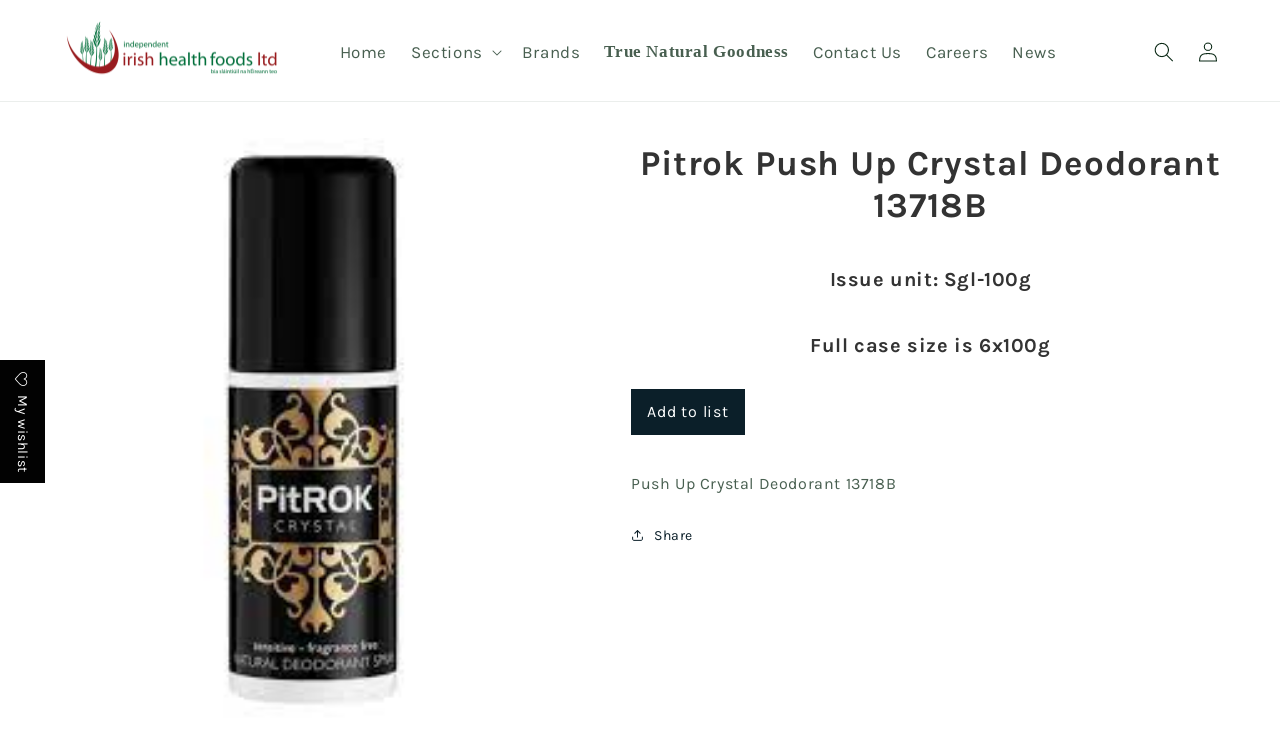

--- FILE ---
content_type: text/css
request_url: https://iihealthfoods.com/cdn/shop/t/39/assets/component-cart-notification.css?v=183358051719344305851694014701
body_size: -48
content:
.cart-notification-wrapper{position:relative}.cart-notification-wrapper .cart-notification{display:block}.cart-notification{border-bottom-right-radius:var(--popup-corner-radius);border-bottom-left-radius:var(--popup-corner-radius);border-color:rgba(var(--color-foreground),var(--popup-border-opacity));border-style:solid;border-width:0 0 var(--popup-border-width);padding:2.5rem 3.5rem;position:absolute;right:0;transform:translateY(-100%);visibility:hidden;width:100%;box-shadow:var(--popup-shadow-horizontal-offset) var(--popup-shadow-vertical-offset) var(--popup-shadow-blur-radius) rgba(var(--color-shadow),var(--popup-shadow-opacity))}.cart-notification.focused{box-shadow:0 0 .2rem rgba(var(--color-foreground),.3),var(--popup-shadow-horizontal-offset) var(--popup-shadow-vertical-offset) var(--popup-shadow-blur-radius) rgba(var(--color-shadow),var(--popup-shadow-opacity))}.cart-notification:focus-visible{box-shadow:0 0 .2rem rgba(var(--color-foreground),.3),var(--popup-shadow-horizontal-offset) var(--popup-shadow-vertical-offset) var(--popup-shadow-blur-radius) rgba(var(--color-shadow),var(--popup-shadow-opacity))}@media screen and (min-width: 750px){.header-wrapper:not(.header-wrapper--border-bottom)+cart-notification .cart-notification{border-top-width:var(--popup-border-width)}.cart-notification{border-width:0 var(--popup-border-width) var(--popup-border-width);max-width:36.8rem;right:4rem}}.cart-notification.animate{transition:transform var(--duration-short) ease,visibility 0s var(--duration-short) ease}.cart-notification.active{transform:translateY(0);transition:transform var(--duration-default) ease,visibility 0s;visibility:visible}.cart-notification__header{align-items:flex-start;display:flex}.cart-notification__heading{align-items:center;display:flex;flex-grow:1;margin-bottom:0;margin-top:0}.cart-notification__heading .icon-checkmark{color:rgb(var(--color-foreground));margin-right:1rem;width:1.3rem}.cart-notification__close{margin-top:-2rem;margin-right:-3rem}.cart-notification__links{text-align:center}.cart-notification__links>*{margin-top:1rem}.cart-notification-product{align-items:flex-start;display:flex;padding-bottom:3rem;padding-top:2rem}.cart-notification-product dl{margin-bottom:0;margin-top:0}.cart-notification-product__image{display:inline-flex;margin-right:1.5rem;margin-top:.5rem}.cart-notification-product__image:after{content:none}.cart-notification-product__name{margin-bottom:.5rem;margin-top:0}
/*# sourceMappingURL=/cdn/shop/t/39/assets/component-cart-notification.css.map?v=183358051719344305851694014701 */


--- FILE ---
content_type: application/javascript; charset=utf-8
request_url: https://cdn.jsdelivr.net/npm/@appmate/wishlist@4.20.9/components/badge.js
body_size: -357
content:
import{LitElement as r,html as a}from"https://cdn.jsdelivr.net/gh/lit/dist@2.6.0/all/lit-all.min.js";import{FloatingUiController as s}from"https://cdn.jsdelivr.net/npm/@appmate/wishlist@4.20.9/controllers.js";var t=class extends r{constructor(){super(...arguments);this.text="";this.layout="text-only";this.parentheses=!1;this.floatingUi=new s(this)}render(){var e,l;let o=(e=this.layout)!=null&&e.includes("text")?this.text:"",n=["wk-badge",!!this.parentheses&&"wk-parentheses",((l=this.layout)==null?void 0:l.includes("pill"))&&"wk-pill"].filter(i=>!!i).join(" ");return a`<span class=${n}>${o}</span>`}createRenderRoot(){return this}};t.properties={text:{type:String},layout:{type:String},parentheses:{type:Boolean},floating:{type:Object}};customElements.get("wk-badge")||customElements.define("wk-badge",t);export{t as Badge};


--- FILE ---
content_type: text/javascript
request_url: https://iihealthfoods.com/cdn/shop/t/39/assets/wishlist-king-settings.js?v=205095166364191011694014701
body_size: -488
content:
export default {"general":{"wishlistAccessMode":"REQUIRE_LOGIN_BEFORE_USE","wishlistMode":"PRODUCT"},"wishlistPage":{"buyButtonType":"ADD_TO_CART","addToCartMode":"KEEP_IN_WISHLIST","loginHintMode":"CALLOUT","variantAutoSelectMode":"DISABLED","variantSelctorType":"DROPDOWNS","shareButtonType":"HIDDEN"},"integrations":{"wishlistAnalytics":{"enabled":false},"klaviyo":{"enabled":false},"metaPixel":{"enabled":false},"googleAnalytics":{"enabled":false,"tracker":""}}}

--- FILE ---
content_type: application/javascript; charset=utf-8
request_url: https://cdn.jsdelivr.net/npm/@appmate/wishlist@4.20.9/components/button.js
body_size: 650
content:
import{LitElement as h,html as l}from"https://cdn.jsdelivr.net/gh/lit/dist@2.6.0/all/lit-all.min.js";var d=Number.isNaN||function(n){return typeof n=="number"&&n!==n};function c(a,n){return!!(a===n||d(a)&&d(n))}function f(a,n){if(a.length!==n.length)return!1;for(var e=0;e<a.length;e++)if(!c(a[e],n[e]))return!1;return!0}function g(a,n){n===void 0&&(n=f);var e=null;function t(){for(var i=[],r=0;r<arguments.length;r++)i[r]=arguments[r];if(e&&e.lastThis===this&&n(i,e.lastArgs))return e.lastResult;var o=a.apply(this,i);return e={lastResult:o,lastArgs:i,lastThis:this},o}return t.clear=function(){e=null},t}import{FloatingUiController as b}from"https://cdn.jsdelivr.net/npm/@appmate/wishlist@4.20.9/controllers.js";import"https://cdn.jsdelivr.net/npm/@appmate/wishlist@4.20.9/components/badge.js";import"https://cdn.jsdelivr.net/npm/@appmate/wishlist@4.20.9/components/icon.js";var s=class extends h{constructor(){super(...arguments);this.text="";this.hint="";this.selected=!1;this.disabled=!1;this.layout="icon-and-text";this.iconUnstyled=!1;this.outline=!1;this.fullWidth=!1;this.alignment="center";this.badgeParentheses=!1;this.badgeHidden=!1;this.badgeHiddenIfEmpty=!1;this.floatingUi=new b(this);this.getBadgeFloating=g((e,t)=>{if(!(!e||!t))return{...e,reference:t}})}get iconElement(){return this.querySelector(".wk-icon")}render(){var i,r,o;let t=["wk-button",`wk-align-${(i=this.alignment)!=null?i:"center"}`,this.selected&&"wk-selected",this.outline&&"wk-outline",this.fullWidth&&"wk-full-width"].filter(u=>!!u).join(" ");return this.href?l`
        <a href=${this.href} aria-label=${(r=this.hint)!=null?r:""} class=${t}>
          ${this.renderIcon()}${this.renderText()}${this.renderBadge()}
        </a>
      `:l`
      <button
        type="button"
        aria-label=${(o=this.hint)!=null?o:""}
        class=${t}
        ?disabled=${this.disabled}
      >
        ${this.renderIcon()}${this.renderText()}${this.renderBadge()}
      </button>
    `}renderIcon(){var t;let e=(t=this.layout)!=null?t:"icon-and-text";if(!(!(e!=null&&e.includes("icon"))||!this.icon))return l`<wk-icon
      icon=${this.icon}
      ?unstyled=${this.iconUnstyled}
      class="wk-icon"
    ></wk-icon>`}renderText(){var t;let e=(t=this.layout)!=null?t:"icon-and-text";if(e!=null&&e.includes("text"))return l`<span class="wk-text">${this.text}</span>`}renderBadge(){if(!(!this.badgeLayout||this.badgeHidden||this.badgeText===void 0)&&!(this.badgeHiddenIfEmpty&&(!this.badgeText||parseInt(this.badgeText)===0)))return l`<wk-badge
      .text=${this.badgeText}
      .layout=${this.badgeLayout}
      .parentheses=${!!this.badgeParentheses}
      .floating=${this.getBadgeFloating(this.badgeFloating,this.badgeFloatingReference)}
    ></wk-badge>`}updated(e){var i;super.updated(e);let t=((i=this.badgeFloating)==null?void 0:i.referenceName)==="icon"?this.iconElement:this;t&&(this.badgeFloatingReference=t)}createRenderRoot(){return this}};s.properties={href:{type:String},text:{type:String},hint:{type:String},selected:{type:Boolean},disabled:{type:Boolean},layout:{type:String},icon:{type:String},iconUnstyled:{type:Boolean,attribute:"icon-unstyled"},outline:{type:Boolean},fullWidth:{type:Boolean,attribute:"full-width"},alignment:{type:String},floating:{type:Object},badgeText:{type:String,attribute:"badge-text"},badgeLayout:{type:String,attribute:"badge-layout"},badgeParentheses:{type:Boolean,attribute:"badge-parentheses"},badgeHidden:{type:Boolean,attribute:"badge-hidden"},badgeHiddenIfEmpty:{type:Boolean,attribute:"badge-hidden-if-empty"},badgeFloating:{type:Object,attribute:"badge-floating"},badgeFloatingReference:{state:!0}};customElements.get("wk-button")||customElements.define("wk-button",s);export{s as Button};
